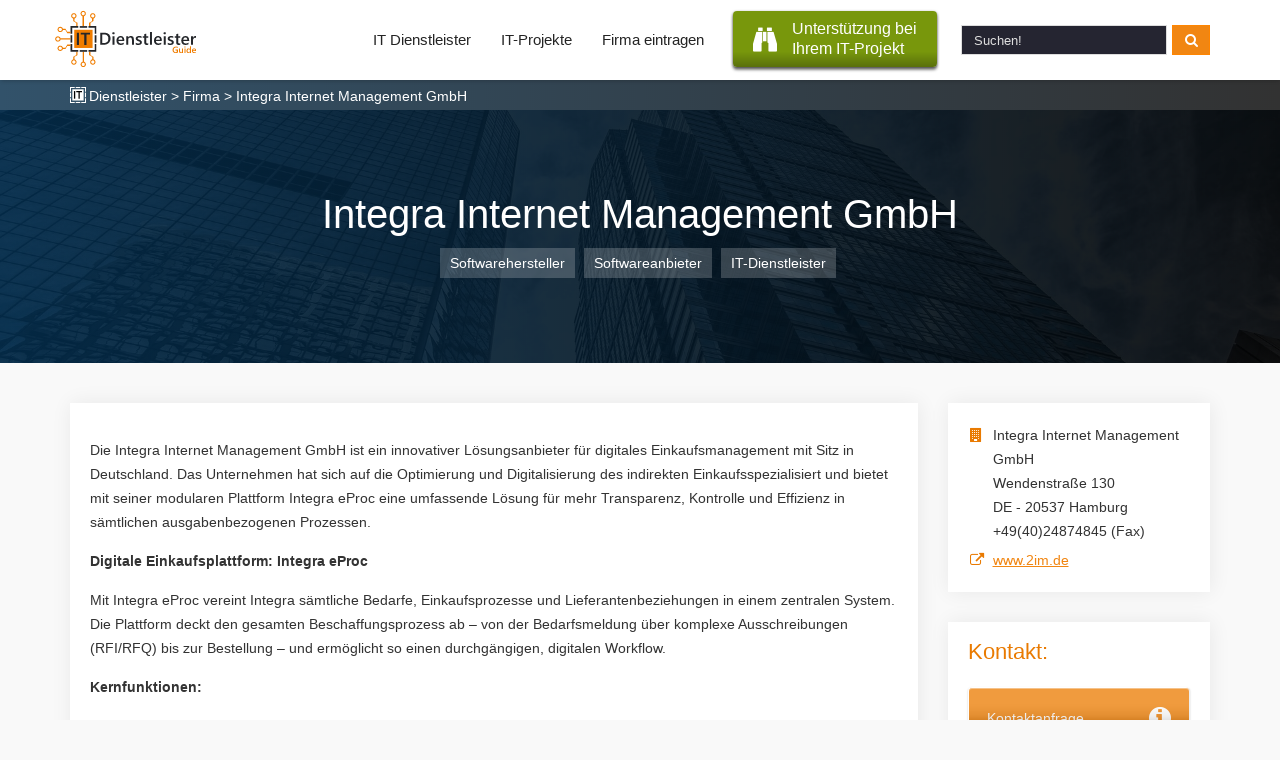

--- FILE ---
content_type: text/html; charset=UTF-8
request_url: https://www.it-dienstleister-guide.de/firma/integra-internet-management-gmbh
body_size: 5910
content:
<!DOCTYPE html>
<!--[if lt IE 7 ]> <html class="ie6" lang="de"> <![endif]-->
<!--[if IE 7 ]>    <html class="ie7" lang="de"> <![endif]-->
<!--[if IE 8 ]>    <html class="ie8" lang="de"> <![endif]-->
<!--[if IE 9 ]>    <html class="ie9" lang="de"> <![endif]-->
<!--[if (gte IE 10)|(gt IEMobile 7)|!(IEMobile)|!(IE)]><!--><html lang="de"><!--<![endif]-->
    <head>
        <title>Integra Internet Management GmbH - Hamburg</title>
        <meta charset="UTF-8">
        <meta http-equiv="language" content="de">
        <meta name="viewport" content="width=device-width, initial-scale=1.0">
                	<meta name="description" content="Integra Internet Management GmbH, Hamburg. Tätigkeit: Onlineshop Erstellung. Die Integra Internet Management GmbH ist ein innovativer Lösungsanbieter für ..."/>
                	        <meta name="keywords" content="Integra,Internet,Management,GmbH,HR,Web,Einkauf,Systeme,Shop,eProcurement,deutsch,Open,Beschaffung,System,Netzwerk,Services"/>
	              <meta http-equiv="X-UA-Compatible" content="IE=edge">
        <meta name="theme-color" content="#1e3177">
        				                                    </head>
    
    <body class="de">
        <header id="tg-header" class="pSticky">
        	<nav class="container">
				<section class="topnav" id="myTopnav">
					<ul class="menu-logo">
						<li class="logo">
							<a href="https://www.it-dienstleister-guide.de/">
                                <img src="https://www.softguide.de/aktualisierung/media/sg_grafik/logos/itd/itd.svg" class="img-responsive" alt="logo">
                            </a>
							<!-- <div><a href="javascript:void(0);" class="icon" onclick="myFunction()"><i class="fa fa-bars"></i></a></div> -->
							<a href="javascript:void(0);" class="icon" onclick="myFunction()"><div class="menu-switch"><span></span></div></a>
						</li>
					</ul>
                    <ul class="menu-links">                        
                        <li class="" ><a href="https://www.it-dienstleister-guide.de/it-services/" title="Verzeichnis">IT Dienstleister</a></li><li class="" ><a href="https://www.it-dienstleister-guide.de/it-projekte" title="it-projekte">IT-Projekte</a></li><li class="" ><a href="https://www.it-dienstleister-guide.de/it-anbieter" title="Firmenprofil eintragen - neue Kunden gewinnen">Firma eintragen</a></li>                      
                        <li class="sosu-btn">
                            <a onclick="trackSGEvent('sosu_itd', 'click', 'menu');" class="button b_promotion" href="https://www.it-dienstleister-guide.de/it-dienstleister-suche" title="SoftGuide hilft kostenfrei bei der Suche">
                                 <span class="btn-left fa fa-binoculars"></span>
                                 <span class="btn-right">Unterstützung bei <br>Ihrem IT-Projekt</span>
                             </a>
                        </li>
                        
                        <li class="search-field">
                            <form class="search-form" action="https://www.it-dienstleister-guide.de/it-services/suche" method="POST">
                                <input type="text" class="form-control" name="query" placeholder="Suchen!">
                                <button class="btn btn-transition" type="submit"> <i class="fa fa-search"></i></button>
                            </form>
                        </li>
                    </ul>
				</section>
			</nav>
      	</header>
         
        <div class="breadcrumb">
            <div class="container">
                <a href="https://www.it-dienstleister-guide.de/">Dienstleister</a> > Firma > Integra Internet Management GmbH             </div>    
        </div>
               
        <div class="topContent itd-firma">
                <div class="tcBackground bDesktop" style="background-image: url('https://www.softguide.de/aktualisierung/media/sg_grafik/images/header/bueroorganisation.jpg');"></div>
                                <div class="tcBackground bMobile" style="background-image: url('https://www.softguide.de/aktualisierung/media/sg_grafik/images/header/bueroorganisation_m.jpg');"></div>
                                <div class="hpTcContent">
                    <div class="row company-row has-no-logo">
            <div class="alignLeft company-head-area">
            <h1>Integra Internet Management GmbH</h1>
            <ul class="company-entry-badge-list">
                                    <li>
                        Softwarehersteller                    </li>
                                    <li>
                        Softwareanbieter                    </li>
                                    <li>
                        IT-Dienstleister                    </li>
                            </ul>
            <!-- <p> Gewinnen Sie neue Kunden mit einem Firmeneintrag im SoftGuide IT-Dienstleister-Guide.</p> -->
        </div>
        </div>                </div>               
        </div>
        
         <section class="itd-company">
    <div class="container">
        <div class="row">
            <div class="col-lg-9 col-md-8 col-sm-12 col-xs-12">                
                <div class="left-content-box ">
<p data-start="200" data-end="613">Die Integra Internet Management GmbH ist ein innovativer Lösungsanbieter für digitales Einkaufsmanagement mit Sitz in Deutschland. Das Unternehmen hat sich auf die Optimierung und Digitalisierung des indirekten Einkaufsspezialisiert und bietet mit seiner modularen Plattform Integra eProc eine umfassende Lösung für mehr Transparenz, Kontrolle und Effizienz in sämtlichen ausgabenbezogenen Prozessen.</p>
<p><strong>Digitale Einkaufsplattform: Integra eProc</strong></p>
<p data-start="663" data-end="991">Mit Integra eProc vereint Integra sämtliche Bedarfe, Einkaufsprozesse und Lieferantenbeziehungen in einem zentralen System. Die Plattform deckt den gesamten Beschaffungsprozess ab – von der Bedarfsmeldung über komplexe Ausschreibungen (RFI/RFQ) bis zur Bestellung – und ermöglicht so einen durchgängigen, digitalen Workflow.</p>
<p data-start="993" data-end="1012"><strong>Kernfunktionen:</strong></p>
<ul data-start="1013" data-end="1816">
<li data-start="1013" data-end="1191">
<p data-start="1015" data-end="1191">Zentrales Katalogmanagement: Integration sämtlicher Lieferantenkataloge (z.&#8239;B. BMECat, OCI) mit Zugriff auf aktuelle Preise und Vertragsartikel – unabhängig vom ERP-System.</p>
</li>
<li data-start="1192" data-end="1341">
<p data-start="1194" data-end="1341">RFI/RFQ-Management: Intelligente, KI-gestützte Angebotsvergleiche und strukturierte Ausschreibungsprozesse sorgen für fundierte Entscheidungen.</p>
</li>
<li data-start="1342" data-end="1463">
<p data-start="1344" data-end="1463">Kontrollierter Einkauf: Durch zentrale Bündelung und Genehmigungsworkflows wird Maverick Buying effektiv reduziert.</p>
</li>
<li data-start="1464" data-end="1638">
<p data-start="1466" data-end="1638">Flexible Prozessgestaltung: Einkaufsprozesse können mit BPMN 2.0 individuell modelliert und dynamisch gesteuert werden – abhängig von Beträgen, Lieferanten oder Konten.</p>
</li>
<li data-start="1639" data-end="1816">
<p data-start="1641" data-end="1816">Benutzerfreundlichkeit: Dank intuitiver Benutzeroberfläche, App-Unterstützung sowie einem webshop-ähnlichen Interface ist die Plattform ohne Schulung sofort einsatzbereit.</p>
</li>
</ul>
<p><strong>Mobile Nutzung</strong></p>
<p data-start="1839" data-end="2066">Die mobile Anwendung von Integra steht für Android und Apple iOS zur Verfügung und ermöglicht beispielsweise den app-gestützten Wareneingang, Freigaben und die mobile Bedarfserfassung – jederzeit und ortsunabhängig.</p>
<p><strong>Rechnungsverarbeitung: Integra iNvoice</strong></p>
<p data-start="2113" data-end="2536">Mit Integra iNvoice bietet das Unternehmen zudem eine leistungsstarke Lösung für das automatisierte Rechnungsmanagement. Der Abgleich von Bestellung, Rechnung und Auftragsbestätigung erfolgt vollständig automatisiert. Die Lösung unterstützt gängige Standards wie ZUGFeRD und XRechnung und lässt sich nahtlos in bestehende ERP- und DMS-Systeme wie DATEV, SAP, ABAS, Infor und weitere integrieren.</p>
<p><strong>Nahtlose Integration &amp; Datenmanagement</strong></p>
<p data-start="2583" data-end="2938">Integra setzt auf offene Schnittstellen (z.&#8239;B. cXML, OpenTrans), die eine reibungslose Anbindung an führende ERP-Systeme ermöglichen. Unterstützt werden unter anderem Systeme wie SAP, ABAS, DATEV, Infor und viele weitere. Alle Transaktionen – von der Bestellung über den Lieferschein bis zur Rechnung – lassen sich in Echtzeit übermitteln.</p>
<p><strong>Datenbasierte Entscheidungen</strong></p>
<p data-start="2975" data-end="3204">Durch Live-Dashboards und umfassendes Reporting erhalten Einkauf und Controlling volle Ausgabentransparenz, fundierte Analysen zur Lieferantenperformance und Einblicke in Einsparpotenziale – alles basierend auf Echtzeitdaten.</p>
<p data-start="3211" data-end="3569"><strong>Fazit:</strong><br data-start="3221" data-end="3224" />Die Integra Internet Management GmbH bietet mit ihrer Plattform eine ganzheitliche, zukunftsfähige Lösung für den indirekten Einkauf und das Rechnungswesen. Mit Fokus auf Transparenz, Effizienz, Integration und Mobilitätunterstützt Integra Unternehmen dabei, ihre Einkaufsprozesse nachhaltig zu digitalisieren und zu optimieren.</p>
</div>
            
                                <div class="left-content-box ">
<h2>T&auml;tigkeitsschwerpunkte</h2>
<?xml encoding="UTF-8"><ul class="list-count-3">
<li>eProcurement Systeme</li>
<li>Netzwerkintegration</li>
<li>Cloud Services</li>
<li>Systemintegration</li>
</ul>

</div>
                  
                                <div class="left-content-box ">
<h2>Unternehmensdaten</h2>
<div class="sgp_new_entries_teaser sgp_address companyData">
            <div>
			<div class="sgp_bold">Gr&uuml;ndungsjahr:</div>
			<div class="fa fa-info-circle">1999</div>		
        </div>
            <div>
			<div class="sgp_bold">Mitarbeiter:</div>
			<div class="fa fa-users">18</div>		
        </div>
            <div>
			<div class="sgp_bold">Anzahl Standorte:</div>
			<div class="fa fa-globe">2</div>		
        </div>
            <div>
			<div class="sgp_bold">Angebotsraum:</div>
			<div class="fa fa-flag"><span class="sgp_laender_flag sgp_de" title="Deutschland"></span></div>		
        </div>
            <div class="cpartnerTeaser">
        <div class="sgp_bold">Zertifizierter Partner von:</div>
        <div class="cpartnerTeaserLogo ">
            <div class="text">
                <div class="fa fa-sitemap"><span>P-i-U UG & Co.KG</span></div>
            </div>
                    </div>
    </div>
    </div>

</div>
                                    <div class="left-content-box ">
<h2>Die Firma bietet IT-Dienstleistungen in folgenden Bereichen bzw. für folgende Branchen an:</h2>
<div class="similarCategoriesBox">
<a class="btn btn-transition button" href="https://www.it-dienstleister-guide.de/it-services/ecommerce-agenturen"><i class="fa fa-dir fa">D6.04&nbsp;Onlineshop Erstellung, E-Commerce Agenturen</i></a>
</div>
</div>
                                                                                                                            </div>
            <div class="col-lg-3 col-md-4 col-sm-12 col-xs-12">
                                    <div class="right-content-box company-adress">
        <div class="adress-box">
            <div class="fa fa-building">
                <span>
                                            Integra Internet Management GmbH<br>
                                                            Wendenstraße 130<br>
                    DE - 20537&nbsp;Hamburg                </span>
            </div>
                            <div class="fa fa-fax"><span>+49(40)24874845 (Fax)</span></div>
                                        <div class="fa fa-external-link"><span><a class="" href="https://www.softguide.de/aktualisierung/progs/gehezu.php?language=de&url=https%3A%2F%2Fwww.2im.de&pfkey=fk_0505&pid=sgn" rel="nofollow" target="_blank">www.2im.de</a></span></div>
                    </div>
    </div>
                        <div id="kontaktbuttons" class="right-content-box">
        <div class="btn-wrap">
                            <div class="sgp_teaser_head">Kontakt:</div>
             
            <div class="sgp_new_entries_teaser">
                <form method="POST" action="https://www.it-dienstleister-guide.de/anfrage" target="_blank">
                    <input type="hidden" name="datei" value="fk_0505">
                    <input type="hidden" name="domain" value="itd">
                    <input type="hidden" name="id" value="sgn">
                    <input type="hidden" name="lang" value="de">

                                            <div class="sgp_firmen_trans_box btn-transition">
                                                            <input type="submit" value="" class="sgp_buttons_de sgp_con" name="typ[con]" alt="Kontakt" title="Stellen Sie hier eine Anfrage über unser Kontaktformular">
                                <div class="trans_text ">Kontaktanfrage</div>
                                <div class="trans_icon fa fa-kontakt"></div>
                                                                
                        </div>
                                            <div class="sgp_firmen_trans_box btn-transition">
                                                            <input type="submit" value="" class="sgp_buttons_de sgp_expose" name="typ[exp]" alt="Exposé anfordern" title="Das kostenfreie Firmen-Exposé beinhaltet das vollständige Firmenportrait (inkl. aller Kontaktdaten / Webseite) im PDF-Format.">
                                <div class="trans_text ">Firma-Exposé</div>
                                <div class="trans_icon fa fa-file-text"></div>
                                                                
                        </div>
                                            <div class="sgp_firmen_trans_box btn-transition">
                                                            <a class="sgp_buttons_de_email_anf" href="mailto:info@2im.de?cc=service@softguide.de&amp;subject=E-Mail-Anfrage (SoftGuide)">
                                    <div title="Senden Sie dem Anbieter eine E-Mail über Ihr eigenes Mailsystem."></div>
                                    <div class="trans_text">E-Mail-Anfrage</div>
                                    <div class="trans_icon fa fa-email"></div>
                                </a>
                                                                
                        </div>
                     

                </form>
            </div>
        </div>
         
    </div>
                                        <div class="right-content-box company-adress">
                        <div class="adress-box">
                                <div class="social-media-btns">
        <div class="btn-wrap">
            <div class="sgp_teaser_head">Social Media Profile:</div>
        </div>
        <div class="social-contact-btn">
             
                <div>
                    <a href="https://www.softguide.de/aktualisierung/progs/gehezu.php?url=https%3A%2F%2Fwww.linkedin.com%2Fcompany%2Fintegra-internet-management-gmbh&pfkey=fk_0505&pid=sgn&u=1" target="_blank" rel="noopener noreferrer"><i class="fa fa-linkedin"></i></a>
                </div>
                    </div>
    </div>    
                        </div>    
                    </div>   
                                </div>                            </div>
        </div>
    </div>
 </section> 

        <section class="itd-footer">
            <div class="container">
                <div class="row">
                    <div class="col-lg-3 col-sm-6 col-md-3 col-xs-12">
<div class="n-footer-block about-footer">
<h4>Über SoftGuide</h4>
<ul>
<li><a href="https://www.it-dienstleister-guide.de/ueber-uns" title="Über SoftGuide GmbH & Co. KG">Über Uns</a></li>
<li><a href="https://www.softguide.de/referenzen" title="Kritik und Referenzen über SoftGuide">Referenzen</a></li>
<li><a href="https://www.it-dienstleister-guide.de/jobs/" title="Jobs bei der SoftGuide GmbH & Co. KG">Jobs</a></li>
<li><a href="https://www.it-dienstleister-guide.de/impressum" title="SoftGuide GmbH & Co. KG - Herausgeber des SoftGuide Softwareführers">Impressum</a></li>
</ul>
</div>
</div><div class="col-lg-3 col-sm-6 col-md-3 col-xs-12">
<div class="n-footer-block anbieter-footer">
<h4>Für Anbieter</h4>
<ul>
<li><a href="https://www.it-dienstleister-guide.de/it-anbieter" title="Firmenprofil eintragen - neue Kunden gewinnen">Firma eintragen</a></li>
<li><a href="https://www.softguide.de/aktualisierung/" title="SoftGuide: Online-Aktualisierung">Login für Aktualisierung</a></li>
</ul>
</div>
</div><div class="col-lg-3 col-sm-6 col-md-3 col-xs-12">
<div class="n-footer-block social-footer">
<h4>Socialmedia Aktivitäten</h4>
<ul>
<li><a class="fa fa-facebook" href="https://www.facebook.com/SoftGuide" title="SoftGuide auf Facebook folgen" target="_blank" rel="nofollow noopener"></a></li>
<li><a class="fa fa-twitter" href="https://twitter.com/SoftGuide" title="SoftGuide auf Twitter folgen" target="_blank" rel="nofollow noopener"></a></li>
<li><a class="fa fa-xing" href="https://www.xing.com/pages/softguidegmbh-co-kg" title="SoftGuide auf Xing folgen" target="_blank" rel="nofollow noopener"></a></li>
</ul>
</div>
</div>                    <div class="col-lg-3 col-sm-6 col-md-3 col-xs-12">
                        <div class="n-footer-block company-footer">
                            <h4>Anschrift</h4>
                            <p> SoftGuide GmbH & Co. KG </p>
                            <p>	Am Gänsekamp 10 </p>
                            <p>38446 Wolfsburg, Deutschland</p>
                        </div>
                    </div>
                </div>
                <div class="row">
                                     </div>
            </div>
            <div class="itd-footer-bottom">
                <div class="container">
                  <div class="row">
                    <div class="col-md-12 col-sm-12 col-xs-12">
                        <p>©&nbsp;<i>SoftGuide</i>&nbsp;GmbH&nbsp;&amp;&nbsp;Co.&nbsp;KG  <a href="https://www.it-dienstleister-guide.de/datenschutzerklaerung" target="_blank">Datenschutzerklärung</a></p>
                    </div>
                  </div>
                </div>
            </div>
        </section>
        
        <link href="https://www.softguide.de/aktualisierung/includes/css/layout/itd/main.css?version=20250210" rel="stylesheet" type="text/css">
                        <!--[if lte IE 8]>
					<script src="https://www.softguide.de/aktualisierung/includes/js/jquery/jquery-1.10.2.min.js" type="text/javascript"></script>
				<![endif]-->
				<!--[if gte IE 9]><!-->
				<script src="https://www.softguide.de/aktualisierung/includes/js/jquery/jquery-3.6.1.min.js?v=201902041" type="text/javascript"></script>
				<!--<![endif]-->
				<script src="https://www.softguide.de/aktualisierung/includes/js/sg_functions.min.js?v=201902042" type="text/javascript"></script>
              	        	        	<script src="https://www.softguide.de/aktualisierung/includes/js/jquery/plugins/jquery.base64.min.js" type="text/javascript"></script>
        	      	      	        <script>
        	        	
            $(document).ready(function() {
                track_href_container('.sgp_section_content','[rel*="noopener"]','fk_0505');
                    
                setTimeout(function(){
                    trackSGEvent('time', 'minute_f', 'fk_0505')
                }, 60000);
                copy_pid = "sgn";
                site_info = "fk_0505";
                _copyText();
                
            });

                </script>
                                    <!-- Matomo -->
            <script>
              var _paq = window._paq = window._paq || [];
              /* tracker methods like "setCustomDimension" should be called before "trackPageView" */
              _paq.push(["setDoNotTrack", true]);
              _paq.push(["disableCookies"]);
              _paq.push(['trackPageView']);
              _paq.push(['enableLinkTracking']);
              (function() {
                var u="/an/";
                _paq.push(['setTrackerUrl', u+'t.php']);
                _paq.push(['setSiteId', '3']);
                var d=document, g=d.createElement('script'), s=d.getElementsByTagName('script')[0];
                g.async=true; g.src=u+'m.js'; s.parentNode.insertBefore(g,s);
              })();
            </script>
            <noscript><p><img src="/an/t.php?idsite=2&amp;rec=1" style="border:0;" alt="Matomo" /></p></noscript>
            <!-- End Matomo Code -->
                    </body>
</html>